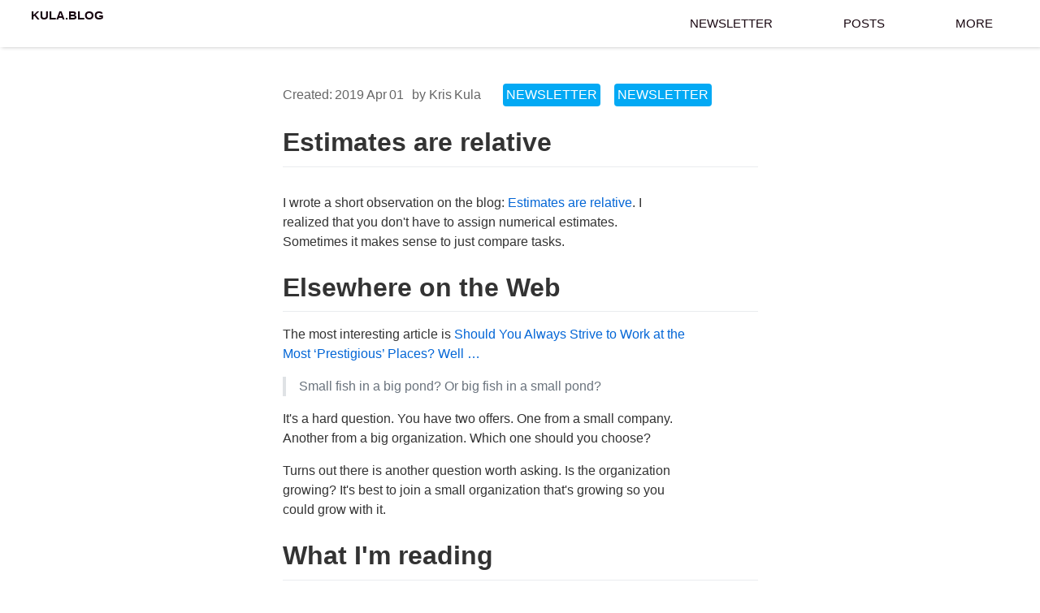

--- FILE ---
content_type: text/html; charset=utf-8
request_url: https://kula.blog/newsletter/4_estimates/
body_size: 5748
content:
<!DOCTYPE html><html lang="en"><head>
        <meta charset="utf-8">
        <meta name="viewport" content="width=device-width, initial-scale=1.0">
        <meta name="view-transition" content="same-origin">
        <link rel="shortcut icon" href="/img/favicon.ico">
        <title>Estimates are relative</title>
        <meta name="theme-color" content="#03a9f4">
        <meta name="supported-color-schemes" content="light dark">
        <meta name="Description" content="Blog about Books, Programming, IT related topics, JavaScript, React, Psychology and everything that I find interesting">
        <link href="/css/mailchimp_classic-10_7.css" rel="stylesheet" type="text/css">
        <link rel="stylesheet" href="/css/github-markdown.css">
        <link rel="stylesheet" href="/css/prism.css"> 
        <link rel="stylesheet" href="/css/index.css">
        <link rel="alternate" href="/feed/feed.xml" type="application/atom+xml" title="Kula.blog"> 
        <meta property="og:title" content="Estimates are relative">
        <meta property="og:description" content="Blog about Books, Programming, IT related topics, JavaScript, React, Psychology and everything that I find interesting">
    <meta property="og:image" content="https://kula.blog/img/logo.png">
    
    </head>
    <body>
        <canvas id="game" class="game-background"></canvas>
        <header class="page-header">
            <h1 class="home">
                <a href="/">Kula.blog</a>
            </h1>
            <ul class="nav"><li class="nav-item">
                        <a href="/newsletter/">Newsletter</a>
                    </li><li class="nav-item">
                        <a href="/posts/">Posts</a>
                    </li><li class="nav-item nav-item__more">
                    <a href="#menu">More</a>
                </li>
            </ul>
        </header>
        <main class="tmpl-post markdown-body">
            
<header class="post-header"><time class="post-date" datetime="2019-04-01">Created: 2019 Apr 01</time><span class="post-author">by Kris Kula</span>
    <div class="tags">
        
                <a href="/tags/newsletter/" class="tag">newsletter</a>
                <a href="/tags/newsletter/" class="tag">newsletter</a>
    </div>

    <h1>Estimates are relative</h1>

    <p class="post-description"></p>
</header>

<p>I wrote a short observation on the blog: <a href="https://kula.blog/posts/estimates_are_relative/">Estimates are relative</a>. I realized that you don't have to assign numerical estimates. Sometimes it makes sense to just compare tasks.</p>
<h1 id="elsewhere-on-the-web" tabindex="-1">Elsewhere on the Web <a class="direct-link" href="#elsewhere-on-the-web">#</a></h1>
<p>The most interesting article is <a href="https://qz.com/1570179/how-to-make-friends-build-a-community-and-create-the-life-you-want/">Should You Always Strive to Work at the Most ‘Prestigious’ Places? Well …</a></p>
<blockquote>
<p>Small fish in a big pond? Or big fish in a small pond?</p>
</blockquote>
<p>It's a hard question. You have two offers. One from a small company. Another from a big organization. Which one should you choose?</p>
<p>Turns out there is another question worth asking. Is the organization growing? It's best to join a small organization that's growing so you could grow with it.</p>
<h1 id="what-i'm-reading" tabindex="-1">What I'm reading <a class="direct-link" href="#what-i'm-reading">#</a></h1>
<ul>
<li><a href="https://www.goodreads.com/book/show/32275209-stand-firm">Stand Firm: Resisting the Self-Improvement Craze<br>
by Svend Brinkmann</a>. If you would show the previous link to the author. He would ask why do you strive so hard? Why do you want to <strong>grow</strong> so much? I'm reading it because of the recommendation. While I'm still in the middle. I find the critical view inspiring. It's easy to stay in self-improvement bubble and forget about the basics. Highly recommended. It's short as well :)</li>
<li><a href="https://www.goodreads.com/book/show/10884.Einstein">Einstein: His Life and Universe by Walter Isaacson</a>. I've read a couple of chapters so far. But, it's way easier to wrap my head around his theories now. I realize now, that it took him years to create them. Seeing them in chronological order helps as well.</li>
</ul>
<h1 id="affiliate-link-(polish)" tabindex="-1">Affiliate link (Polish) <a class="direct-link" href="#affiliate-link-(polish)">#</a></h1>
<p><a href="https://ebookpoint.pl/view/111986/ksiazki/einstein-jego-zycie-jego-wszechswiat-walter-isaacson,e_0pin.htm">Buy <code>Einstein. Jego życie, jego wszechświat</code> at ebookpoint.pl</a></p>
<br>
Until next week,<br>
Krzysztof Kula


<br>
<br>

<p>
    <a class="feedback" href="mailto:contact@kula.blog">Feedback or Comments?</a>
</p>



<!-- Sharingbutton Facebook -->
<a class="resp-sharing-button__link" href="https://facebook.com/sharer/sharer.php?u=https%3A%2F%2Fkula.blog%2Fnewsletter%2F4_estimates%2F" target="_blank" rel="noopener" aria-label="Share on Facebook">
  <div class="resp-sharing-button resp-sharing-button--facebook resp-sharing-button--large"><div aria-hidden="true" class="resp-sharing-button__icon resp-sharing-button__icon--solid">
    <svg xmlns="http://www.w3.org/2000/svg" viewBox="0 0 24 24"><path d="M18.77 7.46H14.5v-1.9c0-.9.6-1.1 1-1.1h3V.5h-4.33C10.24.5 9.5 3.44 9.5 5.32v2.15h-3v4h3v12h5v-12h3.85l.42-4z"></path></svg>
    </div>Share on Facebook</div>
</a>

<!-- Sharingbutton Twitter -->
<a class="resp-sharing-button__link" href="https://twitter.com/intent/tweet/?text=Estimates are relative&amp;url=https%3A%2F%2Fkula.blog%2Fnewsletter%2F4_estimates%2F" target="_blank" rel="noopener" aria-label="Share on Twitter">
  <div class="resp-sharing-button resp-sharing-button--twitter resp-sharing-button--large"><div aria-hidden="true" class="resp-sharing-button__icon resp-sharing-button__icon--solid">
    <svg xmlns="http://www.w3.org/2000/svg" viewBox="0 0 24 24"><path d="M23.44 4.83c-.8.37-1.5.38-2.22.02.93-.56.98-.96 1.32-2.02-.88.52-1.86.9-2.9 1.1-.82-.88-2-1.43-3.3-1.43-2.5 0-4.55 2.04-4.55 4.54 0 .36.03.7.1 1.04-3.77-.2-7.12-2-9.36-4.75-.4.67-.6 1.45-.6 2.3 0 1.56.8 2.95 2 3.77-.74-.03-1.44-.23-2.05-.57v.06c0 2.2 1.56 4.03 3.64 4.44-.67.2-1.37.2-2.06.08.58 1.8 2.26 3.12 4.25 3.16C5.78 18.1 3.37 18.74 1 18.46c2 1.3 4.4 2.04 6.97 2.04 8.35 0 12.92-6.92 12.92-12.93 0-.2 0-.4-.02-.6.9-.63 1.96-1.22 2.56-2.14z"></path></svg>
    </div>Share on Twitter</div>
</a>

<!-- Sharingbutton E-Mail -->
<a class="resp-sharing-button__link" href="mailto:?subject=Estimates are relative&amp;body=https%3A%2F%2Fkula.blog%2Fnewsletter%2F4_estimates%2F" target="_self" rel="noopener" aria-label="Share by E-Mail">
  <div class="resp-sharing-button resp-sharing-button--email resp-sharing-button--large"><div aria-hidden="true" class="resp-sharing-button__icon resp-sharing-button__icon--solid">
    <svg xmlns="http://www.w3.org/2000/svg" viewBox="0 0 24 24"><path d="M22 4H2C.9 4 0 4.9 0 6v12c0 1.1.9 2 2 2h20c1.1 0 2-.9 2-2V6c0-1.1-.9-2-2-2zM7.25 14.43l-3.5 2c-.08.05-.17.07-.25.07-.17 0-.34-.1-.43-.25-.14-.24-.06-.55.18-.68l3.5-2c.24-.14.55-.06.68.18.14.24.06.55-.18.68zm4.75.07c-.1 0-.2-.03-.27-.08l-8.5-5.5c-.23-.15-.3-.46-.15-.7.15-.22.46-.3.7-.14L12 13.4l8.23-5.32c.23-.15.54-.08.7.15.14.23.07.54-.16.7l-8.5 5.5c-.08.04-.17.07-.27.07zm8.93 1.75c-.1.16-.26.25-.43.25-.08 0-.17-.02-.25-.07l-3.5-2c-.24-.13-.32-.44-.18-.68s.44-.32.68-.18l3.5 2c.24.13.32.44.18.68z"></path></svg></div>Share by E-Mail</div>
</a>

<!-- Sharingbutton Hacker News -->
<a class="resp-sharing-button__link" href="https://news.ycombinator.com/submitlink?u=https%3A%2F%2Fkula.blog%2Fnewsletter%2F4_estimates%2F&amp;t=Estimates are relative" target="_blank" rel="noopener" aria-label="Share on Hacker News">
  <div class="resp-sharing-button resp-sharing-button--hackernews resp-sharing-button--large"><div aria-hidden="true" class="resp-sharing-button__icon resp-sharing-button__icon--solid">
			<svg xmlns="http://www.w3.org/2000/svg" viewBox="0 0 140 140"><path fill-rule="evenodd" d="M60.94 82.314L17 0h20.08l25.85 52.093c.397.927.86 1.888 1.39 2.883.53.994.995 2.02 1.393 3.08.265.4.463.764.596 1.095.13.334.262.63.395.898.662 1.325 1.26 2.618 1.79 3.877.53 1.26.993 2.42 1.39 3.48 1.06-2.254 2.22-4.673 3.48-7.258 1.26-2.585 2.552-5.27 3.877-8.052L103.49 0h18.69L77.84 83.308v53.087h-16.9v-54.08z"></path></svg>
    </div>Share on Hacker News</div>
</a>

<!-- Sharingbutton LinkedIn -->
<a class="resp-sharing-button__link" href="https://www.linkedin.com/shareArticle?mini=true&amp;url=https%3A%2F%2Fkula.blog%2Fnewsletter%2F4_estimates%2F&amp;title=Estimates are relative&amp;source=https%3A%2F%2Fkula.blog%2Fnewsletter%2F4_estimates%2F" target="_blank" rel="noopener" aria-label="Share on LinkedIn">
  <div class="resp-sharing-button resp-sharing-button--linkedin resp-sharing-button--large"><div aria-hidden="true" class="resp-sharing-button__icon resp-sharing-button__icon--solid">
    <svg xmlns="http://www.w3.org/2000/svg" viewBox="0 0 24 24"><path d="M6.5 21.5h-5v-13h5v13zM4 6.5C2.5 6.5 1.5 5.3 1.5 4s1-2.4 2.5-2.4c1.6 0 2.5 1 2.6 2.5 0 1.4-1 2.5-2.6 2.5zm11.5 6c-1 0-2 1-2 2v7h-5v-13h5V10s1.6-1.5 4-1.5c3 0 5 2.2 5 6.3v6.7h-5v-7c0-1-1-2-2-2z"></path></svg>
    </div>Share on LinkedIn</div>
</a>



<br>
<br>

<p>
    <a class="see-more" href="/">← Home</a>
</p>

<hr>

<h3>Want to learn more?</h3>
<p>Sign up to get a digest of my articles and interesting links via email every month.</p>
<!-- Begin Mailchimp Signup Form -->
<style type="text/css">
	#mc_embed_signup{clear:left; border: 1px dotted rgba(158, 158, 158, 0.19);}
	/* Add your own Mailchimp form style overrides in your site stylesheet or in this style block.
	   We recommend moving this block and the preceding CSS link to the HEAD of your HTML file. */
</style>
<style type="text/css">
	#mc-embedded-subscribe-form input[type=checkbox]{display: inline; width: auto;margin-right: 10px;}
	#mergeRow-gdpr {margin-top: 20px;}
	#mergeRow-gdpr fieldset label {font-weight: normal;}
	#mc-embedded-subscribe-form .mc_fieldset{border:none;min-height: 0px;padding-bottom:0px;}
    .content__gdpr,
    .content__gdprLegal {
        font-size: smaller;
    }

    .gdprRequired {
        font-size: 16px;
    }

    .gdprRequired input,
    .gdprRequired span {
        cursor: pointer;
    }

    #mc-embedded-subscribe-form input[type=checkbox] {
        font-size: 16px;
        height: 16px;
    }
</style>
<div id="mc_embed_signup">
<form action="https://blogspot.us20.list-manage.com/subscribe/post?u=1bfda4643aee6638dfd3e81ea&amp;id=d232428c47" method="post" id="mc-embedded-subscribe-form" name="mc-embedded-subscribe-form" class="validate" target="_blank" novalidate="">
    <div id="mc_embed_signup_scroll">
	
<div class="indicates-required"><span class="asterisk">*</span> indicates required</div>
<div class="mc-field-group">
	<label for="mce-EMAIL">Email Address  <span class="asterisk">*</span>
</label>
	<input type="email" value="" name="EMAIL" class="required email" id="mce-EMAIL">
</div>

<div id="mergeRow-gdpr" class="mergeRow gdpr-mergeRow content__gdprBlock mc-field-group">
    <div class="content__gdpr">
        <label>Marketing Permissions</label>
        <p>Please select all the ways you would like to hear from Krzysztof Kula:</p>
        <fieldset class="mc_fieldset gdprRequired mc-field-group" name="interestgroup_field">
		<label class="checkbox subfield" for="gdpr_4703">
            <input type="checkbox" id="gdpr_4703" required="" name="gdpr[4703]" value="Y" checked="" class="required av-checkbox gdpr">
            <span>Email <span class="asterisk">*</span></span>
        </label>
        </fieldset>
        <p>You can unsubscribe at any time by clicking the link in the footer of my emails.</p>
    </div>
    <div class="content__gdprLegal">
        <p>I use Mailchimp as a marketing platform. By clicking below to subscribe, you acknowledge that your information will be transferred to Mailchimp for processing. <a href="https://mailchimp.com/legal/" target="_blank">Learn more about Mailchimp's privacy practices here.</a></p>
    </div>
</div>
	<div id="mce-responses" class="clear">
		<div class="response" id="mce-error-response" style="display:none"></div>
		<div class="response" id="mce-success-response" style="display:none"></div>
	</div>    <!-- real people should not fill this in and expect good things - do not remove this or risk form bot signups-->
    <div style="position: absolute; left: -5000px;" aria-hidden="true"><input type="text" name="b_1bfda4643aee6638dfd3e81ea_d232428c47" tabindex="-1" value=""></div>
    <div class=""><input type="submit" value="Subscribe" name="subscribe" id="mc-embedded-subscribe" class="button"></div>
    </div>
</form>
</div>
        </main>
        <aside lang="pl" class="recommended-things recommended-things-pl recommended-things--hidden">
    <h2 class="recommended-things__title">
        Książki które polecam (afiljacja):
    </h2>
    <ul class="recommended-things__list">
        
            <li class="recommended-things__item">
                <a class="recommended-things__link" href="https://ebookpoint.pl/view/111986/ksiazki/hello-world-jak-byc-czlowiekiem-w-epoce-maszyn-hannah-fry,e_0zhr.htm">
                    <img class="recommended-things__image" src="https://static01.helion.com.pl/global/okladki/326x466/a420597587044d877a9c0bd0ed48ea5c,e_0zhr.jpg" alt="cover">
                    <h3 class="recommended-things__name">Hello world. Jak być człowiekiem w epoce maszyn – Hannah Fry</h3>
                </a>
            </li>
        
            <li class="recommended-things__item">
                <a class="recommended-things__link" href="https://ebookpoint.pl/view/111986/ksiazki/atomowe-nawyki-drobne-zmiany-niezwykle-efekty-james-clear,e_1er4.htm">
                    <img class="recommended-things__image" src="https://static01.helion.com.pl/global/okladki/326x466/e75b09dd4972269ae144422cad2d04cb,e_1er4.jpg" alt="cover">
                    <h3 class="recommended-things__name">Atomowe nawyki. Drobne zmiany, niezwykłe efekty – James Clear</h3>
                </a>
            </li>
        
            <li class="recommended-things__item">
                <a class="recommended-things__link" href="https://ebookpoint.pl/view/111986/ksiazki/pulapki-myslenia-o-mysleniu-szybkim-i-wolnym-daniel-kahneman,e_480e.htm">
                    <img class="recommended-things__image" src="https://static01.helion.com.pl/global/okladki/326x466/c852e4195f0495d060443faaebc7e6bd,e_480e.jpg" alt="cover">
                    <h3 class="recommended-things__name">Pułapki myślenia. O myśleniu szybkim i wolnym – Daniel Kahneman</h3>
                </a>
            </li>
        
            <li class="recommended-things__item">
                <a class="recommended-things__link" href="https://helion.pl/view/111986/ksiazki/tajniki-jezyka-javascript-zakresy-i-domkniecia-kyle-simpson,tjszak.htm#format/d">
                    <img class="recommended-things__image" src="https://static01.helion.com.pl/global/okladki/326x466/b5b112cb0c1a792a9b4da82e92dda076,tjszak.jpg" alt="cover">
                    <h3 class="recommended-things__name">Tajniki języka JavaScript. Zakresy i domknięcia – Kyle Simpson</h3>
                </a>
            </li>
        
    </ul>

</aside>

<aside lang="en" class="recommended-things recommended-things-en">
    <h2 class="recommended-things__title">
        Books I recommend:
    </h2>
    <ul class="recommended-things__list">
        
            <li class="recommended-things__item">
                <a class="recommended-things__link" href="https://www.amazon.com/gp/product/1608685489/ref=as_li_tl?ie=UTF8&amp;tag=kula01-20&amp;camp=1789&amp;creative=9325&amp;linkCode=as2&amp;creativeASIN=1608685489&amp;linkId=1c2684d85bad156b4c482d97a8af492f">
                    <img class="recommended-things__image" src="https://images-na.ssl-images-amazon.com/images/I/51npyE73OaL._SX321_BO1,204,203,200_.jpg" alt="cover">
                    <h3 class="recommended-things__name">Storyworthy: Engage, Teach, Persuade, and Change Your Life through the Power of Storytelling – by Matthew Dicks</h3>
                </a>
            </li>
        
            <li class="recommended-things__item">
                <a class="recommended-things__link" href="https://www.amazon.com/gp/product/1847941834/ref=as_li_tl?ie=UTF8&amp;tag=kula01-20&amp;camp=1789&amp;creative=9325&amp;linkCode=as2&amp;creativeASIN=1847941834&amp;linkId=670bea74260e199e4f0ebd84c8bd6455">
                    <img class="recommended-things__image" src="https://images-na.ssl-images-amazon.com/images/I/51-nXsSRfZL._SX328_BO1,204,203,200_.jpg" alt="cover">
                    <h3 class="recommended-things__name">Atomic Habits – James Clear</h3>
                </a>
            </li>
        
            <li class="recommended-things__item">
                <a class="recommended-things__link" href="https://www.amazon.com/gp/product/0062316117/ref=as_li_tl?ie=UTF8&amp;tag=kula01-20&amp;camp=1789&amp;creative=9325&amp;linkCode=as2&amp;creativeASIN=0062316117&amp;linkId=2db41105ce26e307ce1ebbb8aced9fb1">
                    <img class="recommended-things__image" src="https://images-na.ssl-images-amazon.com/images/I/41lZKXt1+ML._SY344_BO1,204,203,200_.jpg" alt="cover">
                    <h3 class="recommended-things__name">Sapiens: A Brief History of Humankind – Yuval Noah Harari</h3>
                </a>
            </li>
        
            <li class="recommended-things__item">
                <a class="recommended-things__link" href="https://www.amazon.com/gp/product/0374533555/ref=as_li_tl?ie=UTF8&amp;tag=kula01-20&amp;camp=1789&amp;creative=9325&amp;linkCode=as2&amp;creativeASIN=0374533555&amp;linkId=eb16a6dbbe23023da05084500121e7ad">
                    <img class="recommended-things__image" src="https://static01.helion.com.pl/global/okladki/326x466/c852e4195f0495d060443faaebc7e6bd,e_480e.jpg" alt="cover">
                    <h3 class="recommended-things__name">Thinking, Fast and Slow – Daniel Kahneman</h3>
                </a>
            </li>
        
    </ul>

</aside>
        <footer>
            <div class="footer-content">
                <button id="game-toggle" class="game-toggle">Play ▶️</button>
                <br>
                <div id="menu" class="footer-content-links">
                    <div class="footer-vertical-wrapper">
                        <div class="horizontal-wrapper">
                            <h5>Navigation</h5>
                            <ul class="nav horizontal-wrapper"><li class="nav-item">
                                        <a href="/newsletter/">Newsletter</a>
                                    </li><li class="nav-item">
                                        <a href="/about/">About</a>
                                    </li><li class="nav-item">
                                        <a href="/posts/">Posts</a>
                                    </li><li class="nav-item">
                                        <a href="/contact/">Contact</a>
                                    </li><li class="nav-item">
                                        <a href="/learnjs/">Learn JS</a>
                                    </li><li class="nav-item">
                                        <a href="/quotes/">Quotes</a>
                                    </li><li class="nav-item">
                                        <a href="/recommended/">Recommended</a>
                                    </li></ul>
                        </div>
                        <div class="horizontal-wrapper">
                            <h5>Links</h5>
                            <ul class="nav">
                                <li class="nav-item">
                                    <a href="/feed/feed.xml">RSS</a>
                                </li>
                            </ul>
                        </div>
                    </div>
                    <div class="horizontal-wrapper">
                        <h5>Technical details</h5>
                        <ul class="nav">
                            <li class="nav-item">
                                Made with
                                <a href="https://www.11ty.io/">11ty</a>.
                            </li>
                            <li class="nav-item">
                                Hosted on
                                <a href="https://www.netlify.com/">Netlify</a>.
                            </li>
                            <li class="nav-item">
                                <a href="/posts/how_it_works/">Learn more</a>
                            </li>
                        </ul>
                    </div>
                </div>
            </div>
        </footer>
        <!-- Current page: /newsletter/4_estimates/ -->
    
    
    
</body></html>

--- FILE ---
content_type: text/css; charset=UTF-8
request_url: https://kula.blog/css/index.css
body_size: 2933
content:
:root {
  --background: #fff;
  --text: #333;
  --nav_link: #17050f;
  --link: #03a9f4;
  --link_visited: #0070a0;

  --tag: #03a9f4;
  --border_dashed: #e0e0e0;
  --gray: #c0c0c0;
  --middlegray: #666;
  --blue: #0366d6;
  --prism_code: #efe6e0;

  --size_xxs: .5rem;
  --size_xs: .8rem;
  --size_s: 1rem;
  --size_m: 1.6rem;
  --size_l: 2.2rem;
  --size_xl: 2.8rem;
  --size_xxl: 3.4rem;
  --size_xxxl: 4.5rem;

  --max-width: 75ch;
  --max-text-width: 55ch;

  --side-space: 3vw;

  --font-family: -apple-system, BlinkMacSystemFont, Segoe UI, Helvetica, Arial,
  sans-serif, Apple Color Emoji, Segoe UI Emoji, Segoe UI Symbol;

  --font-family-header: Futura,-apple-system, BlinkMacSystemFont, Segoe UI, Helvetica, Arial,
  sans-serif, Apple Color Emoji, Segoe UI Emoji, Segoe UI Symbol;
}

@media (prefers-color-scheme: dark) {
  :root {
    --background: rgb(0, 0, 0);
    --text: rgb(196, 196, 196);
    --nav_link: rgb(230, 230, 230);
    --link: #0b9ee2;
    --link_visited: #0692d3;

    --tag: #0990ce;
    --border_dashed: #4f4f4f;
    --gray: #c0c0c0;
    --middlegray: #666;

    
    --blue: #0366d6;

    --prism_code: #e1ccb7;
  }
}

* {
  box-sizing: border-box;
  -webkit-font-smoothing: antialiased;
}

html{ 
  scroll-behavior:smooth;
  color-scheme: light;
  accent-color: var(--link);
  font-size: 62.5%; /* =10px */
  line-height: 1.5;
}
@media (prefers-color-scheme: dark) {
  html {
    color-scheme: dark;
    accent-color: var(--link);
  }
}

html,
body {
  padding: 0;
  margin: 0;
  font-family: var(--font-family);
  color: var(--text);
}

::selection {
  color: var(--background);
  background-color:  var(--text);
}


.game-background {
  position: fixed;
  width: 100%;
  height: 100%;
  display: block;
  margin: 0;
  padding: 0;
  z-index: -1;
  background-color: var(--background);
}

h1, h2, h3, h4, h5 {
  font-family: var(--font-family-header);
}

h1 {
  font-size: var(--size_xxl);
}
h2 {
  font-size: var(--size_xl);
}
h4 {
  font-size: var(--size_l);
}
h5 {
  font-size: var(--size_m);
}

li,
p {
  font-size: var(--size_m);
  max-inline-size: 66ch;
  max-inline-size: var(--max-text-width);
}

a {
  color: var(--link);
  font-size: inherit;
  text-decoration: none;
}

a:visited {
  color: var(--link_visited);
}

a:is(:hover, :active) {
  text-decoration: underline;
}

/* alternatives 🎦 🎞️ 🍿 📺  🎬 🎥 ▶ 🖥️ ➡️ */
/* 
a[href*="youtube"]::before {
  content: "▶";
  border: 1px solid var(--text);
  border-radius: 0.25em;
  margin-right: 0.25em;
  width: 1.25em;
  display: inline-block;
  text-align: center;
  opacity: 0.5;
} */
/* alternatives 🎦 🎞️ 🍿 📺  🎬 🎥 ▶ 🖥️ ➡️ */
a[href*="youtube"]::before {
  content: "🎦";
  margin-right: 0.25em;
  opacity: 0.8;
}
a[href*="youtube"]:hover::before {
  opacity: 1;
}

a[href*="goodreads"]::before,
a[href*="ebookpoint"]::before {
  content: "📕";
  margin-right: 0.25em;
}

/* podcast: 🎙️ 📻 */
a[href*="npr"]::before,
a[href*="simplecast"]::before,
a[href*="overcast"]::before {
  content: "🎙️";
  margin-right: 0.25em;
}

main,
.markdown-body {
  padding: var(--side-space);
}
.recommended-things {
  margin-inline: var(--side-space);
}
@media (min-width: 767px) {
  main,
  .markdown-body {
    padding: var(--size_xxxl);
  }
}


main,
.markdown-body {
  box-sizing: border-box;
  min-width: 200px;
  margin: 0 auto;
  color: var(--text);
}

main {
  max-width: 980px;
}

main *:target {
  /* fixes scolling of #id links past them */
  scroll-snap-margin-top: 100px;
  scroll-margin-top: 100px;
}

.markdown-body {
  max-width: var(--max-width);
}

main :first-child {
  margin-top: 0;
}

p:last-child {
  margin-bottom: 0;
}

.markdown-body p,
.markdown-body blockquote,
.markdown-body ul,
.markdown-body ol {
  max-width: var(--max-text-width);
}

.markdown-body blockquote a {
  color: inherit;
}

img {
  margin: 0 auto;
  display: block;
}

/* Header */
.page-header {
  box-shadow: 2px 0 5px var(--gray);
  display: flex;
  flex-wrap: wrap;
  background-color: var(--background);
  position: sticky;
  top: 0;
  padding-bottom: var(--size_xxs);
  z-index: 1;
}

.page-header a {
  font-size: var(--size_l);
  color: var(--nav_link);
  font-variant: all-small-caps;
  padding: var(--size_xs) var(--side-space);
  text-decoration: none;
}

.page-header a:visited {
  color: var(--nav_link);
}
.page-header a:is(:hover, :active) {
  text-decoration: underline;
}

.page-header:after {
  content: "";
  display: table;
  clear: both;
}


/* Nav */
.home,
.nav {
  float: left;
  margin: 0;
  margin-block: var(--size_xxs);
  font-size: var(--size_l);
  padding: 0;
  font-family: var(--font-family-header);
}

.home {
  font-size: var(--size_l);
}

.home a {
  padding-inline: var(--side-space);
}

.home :link:not(:hover) {
  text-decoration: none;
}

.nav {
  list-style: none;

}
.nav-item {
  display: inline-block;
  margin-right: var(--size_xs);
}
header .nav {
  text-align: right;
  flex: 1;
}
header .nav-item {
  display: none;
  
}
@media (min-width: 30rem) {
  header .nav-item {
    display: inline-block;
  }
}

header .nav-item__more {
  display: inline-block;
}

.nav-item:last-child {
  margin-right: 0;
}



.nav-item a[href]:hover {
  text-decoration: underline;
}
.nav-item-active {
  font-weight: 700;
  text-decoration: underline;
}

@media screen and (min-width: 500px) {
  .home {
    margin-block: var(--size_xs);
  }
  .page-header .nav {
    margin-block: var(--size_xs);
  }
}

@media screen and (min-width: 680px) {
  .home {
    margin-block: var(--size_s);
  }
  .page-header .nav {
    margin: var(--size_s);
  }

  .page-header .nav-item {
    margin-right: var(--size_s);
  }
}


footer {
  font-size: var(--size_m);
}
footer:after {
  content: "";
  display: table;
  clear: both;
}

.footer-content {
  display: flex;
  flex-direction: column;
  padding: var(--size_xs);
  width: 100%;
  max-width: var(--max-width);
  margin: 0 auto;
  margin-bottom: var(--size_xxxl);
}

.footer-content-links {
  display: flex;
  flex-direction: column;
  margin: 0 auto;
  padding: var(--side-space);
}

.footer-vertical-wrapper {
  display: flex;
  max-width: var(--max-width);
}

.footer-vertical-wrapper .nav,
.horizontal-wrapper {
  display: flex;
  flex-direction: column;
  flex-grow: 1;
}

footer .nav-item {
  margin-bottom: var(--size_s);
}

@media screen and (min-width: 700px) {
  .footer-content-links {
    flex-direction: row;
  }

  .footer-vertical-wrapper,
  .horizontal-wrapper {
    flex-grow: 1;
    min-width: 13rem;
  }

}

.game-toggle {
  display: none;
}

@media (update: fast) and (prefers-reduced-motion: no-preference) {
  .game-toggle {
      display: block;
      font-size: var(--size_m);
      padding: 0 var(--size_s);
      color: var(--text);
      background-color: var(--background);
      width: 100%;
      cursor: pointer;
      border: 1px solid;
      padding: var(--size_m) 0;
      text-align: center;
      max-width: 300px;
      margin: 0 auto;
    }
  
    .game-toggle:hover {
      color: var(--link);
    }
  
    .game-toggle:hover,
    .game-toggle:active {
      box-shadow: 0px 0px var(--size_m) 0px var(--link);
    }
}



.newsletter-form {
  font-size: var(--size_m);
  max-width: 600px;
}

.newsletter-form #mc_embed_signup .button {
  font-size: var(--size_l);
  height: var(--size_xxxl);
  padding: 0 var(--size_xxl);
  margin: var(--size_l) 0;
}

.newsletter-form #mc_embed_signup .button:hover {
  background-color: var(--link);
}

/* Posts list */
.postlist {
  list-style: none;
  padding: 0;
}
.postlist-item {
  margin-bottom: var(--size_xxl)
}

.postlist-date {
  font-size: var(--size_m);
  display: inline-block;
  word-spacing: -0.5px;
  color: var(--text);
}
.postlist-link {
  font-size: var(--size_xl);
  display: inline-block;
  padding: 0; /* 4px 3px */
  text-decoration: none;
}

.postlist-link:hover {
  text-decoration: underline;
}

.postlist-item-active .postlist-link {
  font-weight: bold;
}
.postlist-description {
  font-size: var(--size_m);
  color: var(--text);
  margin: 0.1rem 0 0.5rem;
}

.tmpl-home img {
  float: right;
  width: 120px;
  border-radius: 50%;
}
.tmpl-home .postlist-link {
  font-weight: 700;
  display: inline;
}

/* Tags */
.tags {
  margin: 0var(--size_s);
  display: inline-block;
}
.tags .tag {
  display: inline-block;
  text-transform: uppercase;
  font-size: var(--size_m);
  padding: 2px 4px;
  margin-left: 0.8em; /* 8px /10 */
  background-color: var(--tag);
  color: var(--background);
  border-radius: 0.25em; /* 3px /12 */
  text-decoration: none;
}
.tags-list .tag {
  font-size: var(--size_m);
  margin: var(--size_s);
  padding: var(--size_xs) var(--size_m);
}
.tags a[href].tag,
.tags a[href].tag:visited {
  color: var(--background);
}
.tags a[href].tag:is(:hover, :active) {
  text-decoration: underline;
}

.see-more {
  font-size: var(--size_m);
}

/* Direct Links / Markdown Headers */
.direct-link {
  font-family: sans-serif;
  text-decoration: none;
  font-style: normal;
  margin-left: 0.1rem;
}
a[href].direct-link,
a[href].direct-link:visited {
  color: transparent;
}
a[href].direct-link:focus,
a[href].direct-link:focus:visited,
:hover > a[href].direct-link,
:hover > a[href].direct-link:visited {
  color: #aaa;
}

pre:has(code) {
  filter: contrast(1.2);
}

code,
.markdown-body pre,
.markdown-body pre code {
  background: var(--prism_code);
  border-radius: 3px;
  font-size: 85%;
  margin: 0;
  padding: .2em .4em;
  font-family: Consolas, Monaco, 'Andale Mono', 'Ubuntu Mono', monospace;
  font-size: 0.9em;

  -webkit-hyphens: none;
  -moz-hyphens: none;
  -ms-hyphens: none;
  hyphens: none;
}

pre[class*="language-"] {
  margin: 2em 0;
  font-size: 85%;
  padding: 16px;
}

.post-header {
  margin-bottom: 2em;
  border-bottom: none;
}

.post-author,
.post-date {
  margin-right: var(--size_s);
  display: inline-block;
  word-spacing: -0.5px;
  color: var(--middlegray);
  font-size: var(--size_m);
}

.post-description {
  color: var(--middlegray);
  margin-left: 0;
  margin-bottom: 1em;
}

.footnote-ref a {
  font-size: var(--size_m);
  letter-spacing: 0.2rem;
}

.recommended-things {
  display: flex;
  flex-direction: column;
  border: 1px dashed var(--border_dashed);
  padding: 0 var(--size_m);
  margin-block: auto;
}

.recommended-things--hidden {
  display: none;
}

.recommended-things__title {
  color: var(--text);
}

.recommended-things__list {
  display: flex;
  justify-content: space-between;
  padding: 0;
  overflow: hidden;
  max-width: none !important;
}

.recommended-things__item {
  max-width: 200px;
  margin: 0 auto;
  list-style-type: none;
  display: none;
}

.recommended-things__item:first-child {
  display: block;
}

.recommended-things__link {
  text-decoration: none;
}

.recommended-things__link:hover,
.recommended-things__link:active {
  text-decoration: underline;
}

img.recommended-things__image {
  max-width: 120px;
  max-height: 200px;
  float: none;
  border-radius: 0;
}

.recommended-things__name {
  font-size: var(--size_m);
  text-align: center;
}

@media screen and (min-width: 400px) {
  .recommended-things__item:nth-child(2) {
    display: block;
  }
}

@media screen and (min-width: 700px) {
  .recommended-things__item:nth-child(3) {
    display: block;
  }
}

@media screen and (min-width: 900px) {
  .recommended-things__item:nth-child(4) {
    display: block;
  }
}


/* sharing */

.resp-sharing-button__link,
.resp-sharing-button__icon {
  display: inline-block;
  font-size: var(--size_m);
}

a.resp-sharing-button__link,
a.resp-sharing-button__link:visited {
  text-decoration: none;
  color: #fff;
  margin: 0.5em
}

.resp-sharing-button {
  border-radius: 5px;
  transition: 25ms ease-out;
  padding: 0.5em 0.75em;
}

.resp-sharing-button__icon svg {
  width: 1em;
  height: 1em;
  margin-right: 0.4em;
  vertical-align: initial;
}

.resp-sharing-button--small svg {
  margin: 0;
  vertical-align: middle
}

/* Non solid icons get a stroke */
.resp-sharing-button__icon {
  stroke: #fff;
  fill: none;
  vertical-align: middle;
}

/* Solid icons get a fill */
.resp-sharing-button__icon--solid,
.resp-sharing-button__icon--solidcircle {
  fill: #fff;
  stroke: none
}

.resp-sharing-button--twitter {
  background-color: #55acee
}

.resp-sharing-button--twitter:hover {
  background-color: #2795e9
}


.resp-sharing-button--facebook {
  background-color: #3b5998
}

.resp-sharing-button--facebook:hover {
  background-color: #2d4373
}


.resp-sharing-button--linkedin {
  background-color: #0077b5
}

.resp-sharing-button--linkedin:hover {
  background-color: #046293
}

.resp-sharing-button--email {
  background-color: #777
}

.resp-sharing-button--email:hover {
  background-color: #5e5e5e
}


.resp-sharing-button--hackernews {
background-color: #FF6600
}
.resp-sharing-button--hackernews:hover,
.resp-sharing-button--hackernews:focus {   
  background-color: #FB6200 
}

#menu:target {
  outline: 1px dotted var(--blue);
}

@media (update: fast) and (prefers-reduced-motion: no-preference) {
  @keyframes highlight {
    from {
      background-color: var(--blue);
      opacity: 0.5;
    }

    to {
      background-color: transparent;
      opacity: 1;
    }
  }

  #menu:target {
    animation: 2s ease-out 0.2s highlight;
  }
}